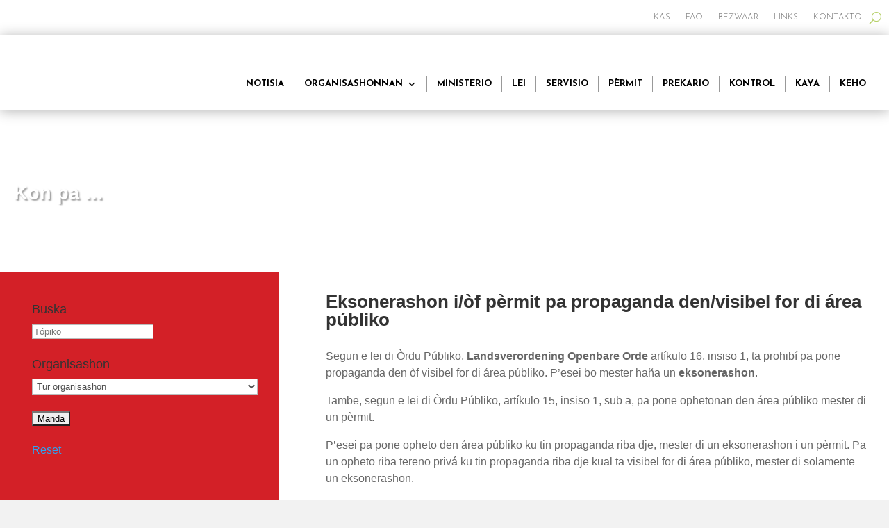

--- FILE ---
content_type: application/javascript; charset=UTF-8
request_url: https://vvrp.cw/wp-content/plugins/search-filter-divi/scripts/search-filter-divi.js
body_size: 439
content:
// This script is loaded both on the frontend page and in the Visual Builder.

(function ( $ ) {
	"use strict";
	
	var removeDiviPaginationEvents = false;
	
	$(document).on("sf:init", ".searchandfilter", function(e, data){3
		
		var searchForm = {};
		searchForm = data.object;
		
		//check to see if there is a divi search form
		if(searchForm.display_result_method == "divi_post_module"){
			//check to see if there is a divi results module
			if($(data.targetSelector).length>0){
				//if yes, then its likely this page is a results page for S&F, so remove the DIVI events
				removeDiviPaginationEvents = true;
			}
		}
	});
  
	$(document).ready( function(){
		if(removeDiviPaginationEvents){
			//this is the only way to remove those events
			$( 'body' ).off( 'click', '.et_pb_ajax_pagination_container .wp-pagenavi a, .et_pb_ajax_pagination_container .pagination a');
		}
	});

	$(document).on("sf:ajaxfinish", ".searchandfilter", function(e, searchForm){
		if( (searchForm.object.display_result_method == "divi_post_module") || (searchForm.object.display_result_method == "post_type_archive") ){
			var $grids = $( searchForm.targetSelector + ' .et_pb_salvattore_content' );
			if( $grids.length > 0 ){
				salvattore['register_grid']($grids.get(0));
				salvattore['recreate_columns']($grids.get(0));
			}
		}
	});
  
}(jQuery));